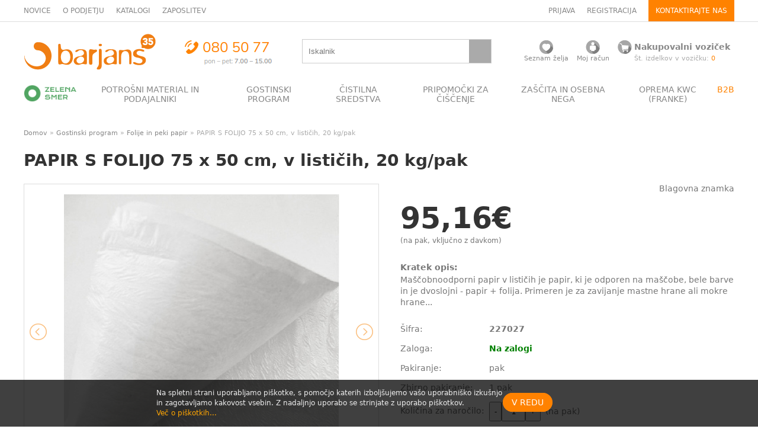

--- FILE ---
content_type: text/html; charset=utf-8
request_url: https://www.barjans.si/gostinski-program/folije-in-peki-papir/artikli/4395-papir-s-folijo-75-x-50-cm-v-listicih-20-kg-pak
body_size: 15527
content:
<!DOCTYPE html>
<html>
	<head>
		<meta charset="utf-8">
		<meta name="viewport" content="width=device-width, initial-scale=1">
		<title>PAPIR S FOLIJO 75 x 50 cm, v lističih, 20 kg/pak | BARJANS d.o.o.</title>
      <meta name="description" content="Papirolfol je papir in folija lepljeno skupaj, da se lahko uporabi za zavijanje mastne hrane, kot so krofi in bureki. ">
  <meta name="keywords" content="papirolfol, maščobno odporni papir, papir za mastno hrano">
  <link rel="canonical" href="https://www.barjans.si/gostinski-program/folije-in-peki-papir/artikli/4395-papir-s-folijo-75-x-50-cm-v-listicih-20-kg-pak">

    <!-- Google Tag Manager -->
<script>(function(w,d,s,l,i){w[l]=w[l]||[];w[l].push({'gtm.start':
new Date().getTime(),event:'gtm.js'});var f=d.getElementsByTagName(s)[0],
j=d.createElement(s),dl=l!='dataLayer'?'&l='+l:'';j.async=true;j.src=
'https://www.googletagmanager.com/gtm.js?id='+i+dl;f.parentNode.insertBefore(j,f);
})(window,document,'script','dataLayer','GTM-PLFLH37');</script>
<!-- End Google Tag Manager -->

		<link rel="stylesheet" media="all" href="/assets/application-17f54a20828a0aaf2545604bd746f17da589ccaf321f1580241d21c9e695c891.css" />
		<script src="/assets/application-8a3adc3250b886ee59b8f67dd40f50aa9bfb035bc2b43f1cbdeea26727dc04bf.js"></script>
		<meta name="google-site-verification" content="dG7XmMKoQJHJpWEo249Dj8ROoT4_DysDyVm5cPEIK3M">
    <meta name="facebook-domain-verification" content="jsuyjcfpuohd9qefmxbwtjfx735top" />
		<link rel="shortcut icon" type="image/x-icon" href="/assets/barjans-favicon-8d3033834fbb2396f9213e23e250eade5cf27ae79a4f4c4def2509ea0c236ebe.png" />
		<meta name="csrf-param" content="authenticity_token" />
<meta name="csrf-token" content="x6R73tNbRLJs4zn9QdZhM7lGWQ1FNwwH4b6g5qIDNOeYAzytCRk7uHjuQTjJGiy8QhKbnfy9vNmrW7gIDl1gZQ==" />
			<meta property="og:url" content="https://www.barjans.si/gostinski-program/folije-in-peki-papir/artikli/4395-papir-s-folijo-75-x-50-cm-v-listicih-20-kg-pak">
	<meta property="og:type" content="article">
	<meta property="og:title" content="PAPIR S FOLIJO 75 x 50 cm, v lističih, 20 kg/pak">
	<meta property="og:description" content="">
	<meta property="og:image" content="https://www.barjans.si/system/items/images/000/004/395/original/227027.jpg">

		<!-- Facebook Pixel Code -->
<script>
!function(f,b,e,v,n,t,s)
{if(f.fbq)return;n=f.fbq=function(){n.callMethod?
n.callMethod.apply(n,arguments):n.queue.push(arguments)};
if(!f._fbq)f._fbq=n;n.push=n;n.loaded=!0;n.version='2.0';
n.queue=[];t=b.createElement(e);t.async=!0;
t.src=v;s=b.getElementsByTagName(e)[0];
s.parentNode.insertBefore(t,s)}(window, document,'script',
'https://connect.facebook.net/en_US/fbevents.js');
fbq('init', '1103291983387859');
fbq('track', 'PageView');
</script>
<noscript><img height="1" width="1" style="display:none"
src="https://www.facebook.com/tr?id=1103291983387859&ev=PageView&noscript=1"
/></noscript>
<!-- End Facebook Pixel Code -->

    <meta name="facebook-domain-verification" content="1szlrb1vttn379lubl9i62nlrwku0m" />
    <link rel="preconnect" href="https://fonts.googleapis.com">
    <link rel="preconnect" href="https://fonts.gstatic.com" crossorigin>
    <link href="https://fonts.googleapis.com/css2?family=Krona+One&display=swap" rel="stylesheet">
	</head>
	<body>

    <!-- Google Tag Manager (noscript) -->
<noscript><iframe src="https://www.googletagmanager.com/ns.html?id=GTM-PLFLH37"
height="0" width="0" style="display:none;visibility:hidden"></iframe></noscript>
<!-- End Google Tag Manager (noscript) -->







		<div id="nav-mobile">
      <div class="nav-mobile-content">
  <div style="position:fixed;top:0;left:1em;right:1.5em;background-color:#fff;padding:1em 0">

    <a class="toggle" data-target="nav-mobile" href="/gostinski-program/folije-in-peki-papir/artikli/4395-papir-s-folijo-75-x-50-cm-v-listicih-20-kg-pak"><img style="float:right;height:20px;margin-top:5px;" src="/assets/close-7bbd981365e56cb23aed513c0cde0f2442daf1dc300d67b208c40cea490462fa.png" alt="Close" /></a>
    <center>
    <a href="/"><img style="max-height:30px" src="/system/stores/logos/000/000/001/original/Logo_Barjans_35_png.png?1762178201" alt="Logo barjans 35 png" /></a>
    </center>

    <br>
    <form class="search" action="/search" accept-charset="UTF-8" method="get"><input name="utf8" type="hidden" value="&#x2713;" />
      <div style="display:flex;align-items:center;justify-content:space-between">
      <input placeholder="Iskalnik" class="search" type="text" name="search[q]" id="search_q" />
      <input type="submit" name="commit" value="" class="search" />
      </div>
</form>  </div>

  <div style="height:80px"></div>

  <br>
  <p><a href="/zelena-smer" style="display:flex;align-items:center;font-weight:bold;color:#51a562"><img style="width:22px;margin-right:.5em;" src="/assets/zelenasmer_bullet-860afe3e99079a2f72aa8f4033087b01d732778915b80771f39804ca727d4279.png" alt="Zelenasmer bullet" /> ZELENA SMER</a></p>
    <p><a class="toggle" data-target="mobile-nav-cat-5" href="/gostinski-program/folije-in-peki-papir/artikli/4395-papir-s-folijo-75-x-50-cm-v-listicih-20-kg-pak">POTROŠNI MATERIAL IN PODAJALNIKI </a></p>
      <ul class="section-list" id="mobile-nav-cat-5" style="display:none">
        <li><a href="/potrosni-material-in-podajalniki/podajalniki-za-papirnate-brisace">Podajalniki za papirnate brisače</a></li>
        <li><a href="/potrosni-material-in-podajalniki/papirnate-brisace">Papirnate brisače</a></li>
        <li><a href="/potrosni-material-in-podajalniki/podajalniki-za-toaletni-papir">Podajalniki za toaletni papir</a></li>
        <li><a href="/potrosni-material-in-podajalniki/toaletni-papir">Toaletni papir</a></li>
        <li><a href="/potrosni-material-in-podajalniki/milniki">Milniki</a></li>
        <li><a href="/potrosni-material-in-podajalniki/mila">Mila</a></li>
        <li><a href="/potrosni-material-in-podajalniki/vrecke">Vrečke</a></li>
        <li><a href="/potrosni-material-in-podajalniki/disave">Dišave</a></li>
        <li><a href="/potrosni-material-in-podajalniki/fre-pro-disave">FRE-PRO dišave</a></li>
        <li><a href="/potrosni-material-in-podajalniki/hotelska-kozmetika">Hotelska kozmetika</a></li>
        <li><a href="/potrosni-material-in-podajalniki/ostalo">Ostalo</a></li>
      </ul>
    <p><a class="toggle" data-target="mobile-nav-cat-8" href="/gostinski-program/folije-in-peki-papir/artikli/4395-papir-s-folijo-75-x-50-cm-v-listicih-20-kg-pak">GOSTINSKI PROGRAM</a></p>
      <ul class="section-list" id="mobile-nav-cat-8" style="display:none">
        <li><a href="/gostinski-program/folije-in-peki-papir">Folije in peki papir</a></li>
        <li><a href="/gostinski-program/alu-posodice-in-alu-pladnji">Alu posodice in alu pladnji</a></li>
        <li><a href="/gostinski-program/embalaza-za-hrano">Embalaža za hrano</a></li>
        <li><a href="/gostinski-program/menuboxi-iz-stiropora">Menuboxi iz stiropora</a></li>
        <li><a href="/gostinski-program/podajalniki-serviet">Podajalniki serviet</a></li>
        <li><a href="/gostinski-program/serviete-pogrinjki-in-prti">Serviete, pogrinjki in prti</a></li>
        <li><a href="/gostinski-program/cipkasti-podstavki">Čipkasti podstavki</a></li>
        <li><a href="/gostinski-program/piknik-program-kozarci-pribor">Piknik program (kozarci, pribor ... )</a></li>
        <li><a href="/gostinski-program/svece">Sveče</a></li>
        <li><a href="/gostinski-program/ostalo">Ostalo</a></li>
      </ul>
    <p><a class="toggle" data-target="mobile-nav-cat-11" href="/gostinski-program/folije-in-peki-papir/artikli/4395-papir-s-folijo-75-x-50-cm-v-listicih-20-kg-pak">ČISTILNA SREDSTVA</a></p>
      <ul class="section-list" id="mobile-nav-cat-11" style="display:none">
        <li><a href="/cistilna-sredstva/dezinfekcija-povrsin">Dezinfekcija površin</a></li>
        <li><a href="/cistilna-sredstva/premazi-in-odstranjevalci-taski">Premazi in odstranjevalci TASKI</a></li>
        <li><a href="/cistilna-sredstva/premazi-in-odstranjevalci-ostalo">Premazi in odstranjevalci OSTALO</a></li>
        <li><a href="/cistilna-sredstva/ekoloska-cistila">Ekološka čistila</a></li>
        <li><a href="/cistilna-sredstva/kuhinja">Kuhinja</a></li>
        <li><a href="/cistilna-sredstva/objektna-higiena">Objektna higiena</a></li>
        <li><a href="/cistilna-sredstva/sanitarije-in-umivalnice">Sanitarije in umivalnice</a></li>
        <li><a href="/cistilna-sredstva/pralnice">Pralnice</a></li>
        <li><a href="/cistilna-sredstva/prehrambena-industrija">Prehrambena industrija</a></li>
        <li><a href="/cistilna-sredstva/ostalo">Ostalo</a></li>
      </ul>
    <p><a class="toggle" data-target="mobile-nav-cat-12" href="/gostinski-program/folije-in-peki-papir/artikli/4395-papir-s-folijo-75-x-50-cm-v-listicih-20-kg-pak">PRIPOMOČKI ZA ČIŠČENJE</a></p>
      <ul class="section-list" id="mobile-nav-cat-12" style="display:none">
        <li><a href="/pripomocki-za-ciscenje/gobice">Gobice</a></li>
        <li><a href="/pripomocki-za-ciscenje/krtace">Krtače</a></li>
        <li><a href="/pripomocki-za-ciscenje/metle-omela-in-smetisnice">Metle, omela in smetišnice</a></li>
        <li><a href="/pripomocki-za-ciscenje/nosilci-za-krpe">Nosilci za krpe</a></li>
        <li><a href="/pripomocki-za-ciscenje/potiskaci-vode">Potiskači vode</a></li>
        <li><a href="/pripomocki-za-ciscenje/rocaji">Ročaji</a></li>
        <li><a href="/pripomocki-za-ciscenje/cistilne-krpe-za-povrsine-in-tla">Čistilne krpe za površine in tla</a></li>
        <li><a href="/pripomocki-za-ciscenje/ciscenje-stekel">Čiščenje stekel</a></li>
        <li><a href="/pripomocki-za-ciscenje/krpe-za-industrijo">Krpe za industrijo</a></li>
        <li><a href="/pripomocki-za-ciscenje/kosi">Koši</a></li>
        <li><a href="/pripomocki-za-ciscenje/vozicki-vedra">Vozički, vedra</a></li>
        <li><a href="/pripomocki-za-ciscenje/plastenke-in-dozirne-glave">Plastenke in dozirne glave</a></li>
        <li><a href="/pripomocki-za-ciscenje/stenski-nosilci-za-pripomocke">Stenski nosilci za pripomočke</a></li>
        <li><a href="/pripomocki-za-ciscenje/strgala">Strgala</a></li>
        <li><a href="/pripomocki-za-ciscenje/stroji">Stroji</a></li>
        <li><a href="/pripomocki-za-ciscenje/dodatna-oprema-za-stroje">Dodatna oprema za stroje</a></li>
        <li><a href="/pripomocki-za-ciscenje/filci">Filci</a></li>
        <li><a href="/pripomocki-za-ciscenje/predprazniki">Predpražniki</a></li>
        <li><a href="/pripomocki-za-ciscenje/ostalo">Ostalo</a></li>
      </ul>
    <p><a class="toggle" data-target="mobile-nav-cat-13" href="/gostinski-program/folije-in-peki-papir/artikli/4395-papir-s-folijo-75-x-50-cm-v-listicih-20-kg-pak">ZAŠČITA IN OSEBNA NEGA</a></p>
      <ul class="section-list" id="mobile-nav-cat-13" style="display:none">
        <li><a href="/zascita-in-osebna-nega/izpiranje-oci">Izpiranje oči</a></li>
        <li><a href="/zascita-in-osebna-nega/oskrba-ran">Oskrba ran</a></li>
        <li><a href="/zascita-in-osebna-nega/dezinfekcija-rok">Dezinfekcija rok</a></li>
        <li><a href="/zascita-in-osebna-nega/rokavice">Rokavice</a></li>
        <li><a href="/zascita-in-osebna-nega/zascitne-kreme"> Zaščitne kreme </a></li>
        <li><a href="/zascita-in-osebna-nega/negovalne-kreme">Negovalne kreme</a></li>
        <li><a href="/zascita-in-osebna-nega/zascitna-oprema">Zaščitna oprema</a></li>
        <li><a href="/zascita-in-osebna-nega/plenice">Plenice</a></li>
        <li><a href="/zascita-in-osebna-nega/ostalo">Ostalo</a></li>
      </ul>
    <p><a class="toggle" data-target="mobile-nav-cat-14" href="/gostinski-program/folije-in-peki-papir/artikli/4395-papir-s-folijo-75-x-50-cm-v-listicih-20-kg-pak">OPREMA KWC (FRANKE)</a></p>
      <ul class="section-list" id="mobile-nav-cat-14" style="display:none">
        <li><a href="/oprema-kwc-franke/milniki">Milniki</a></li>
        <li><a href="/oprema-kwc-franke/podajalniki-in-kosi">Podajalniki in koši</a></li>
        <li><a href="/oprema-franke/susilniki-za-roke">Sušilniki za roke</a></li>
        <li><a href="/oprema-kwc-franke/umivalniki-in-korita">Umivalniki in korita</a></li>
        <li><a href="/oprema-kwc-franke/wc-in-pisoarji">WC in pisoarji</a></li>
        <li><a href="/oprema-kwc-franke/pipe-in-tusi">Pipe in tuši</a></li>
        <li><a href="/oprema-franke/drobna-oprema">Drobna oprema</a></li>
        <li><a href="/oprema-kwc-franke/heavy-duty-oprema">Heavy Duty oprema</a></li>
        <li><a href="/oprema-kwc-franke/dodatki-za-invalidne-osebe">Dodatki za invalidne osebe</a></li>
        <li><a href="/oprema-kwc-franke/urgentna-izpirala">Urgentna izpirala</a></li>
      </ul>
  <p><div style="border-bottom:1px solid #ccc"></div></p>

    <p><b><a href="/login">Prijava</a></b></p>
    <p><b><a href="/b2b/login">Prijava B2B</a></b></p>

  <p><div style="border-bottom:1px solid #ccc"></div></p>
  <p><a href="/novice">Novice</a></p>
  <p><a href="/katalogi">Katalogi</a></p>
  <p><a href="/strani/predstavitev">Predstavitev podjetja</a></p>
  <p><a href="/strani/zaposlitev">Zaposlitev</a></p>
</div>

		</div>

		<div class="panel-top wide-only">
      <div class="wrap">
  <div class="panel-top-content">
    <div>
      <a href="/novice">NOVICE</a>
      &nbsp; &nbsp;
      <a href="/o-podjetju">O PODJETJU</a>
      &nbsp; &nbsp;
      <a href="/katalogi">KATALOGI</a>
      &nbsp; &nbsp;
      <a href="/strani/zaposlitev">ZAPOSLITEV</a>
    </div>



    <div style="line-height:36px">
        <a href="/login">PRIJAVA</a>
        &nbsp; &nbsp;
        <a href="/signup">REGISTRACIJA</a>
        &nbsp; &nbsp;

        <a href="/strani/kontaktirajte-nas" class="contact-link">KONTAKTIRAJTE NAS</a>
    </div>
  </div>
</div>

		</div>

		<header>
			<div class="wrap">
				<div class="mobile-only" style="margin:1em 0">
  <div style="display:flex;align-items:center;justify-content:space-between">
    <a class="toggle" data-target="nav-mobile" href="/"><img style="height:22px" src="/assets/hamburger-6a388a7cbe02c7d33589d818ae975e75940a84198ab2a40a102091ed4a9de159.png" alt="Hamburger" /></a>
    <a href="/"><img style="max-height:30px" src="/system/stores/logos/000/000/001/original/Logo_Barjans_35_png.png?1762178201" alt="Logo barjans 35 png" /></a>
    <a href="tel://0805077"><img style="max-height: 30px" src="/assets/telefonski_kontakt-be202360a20d33dd5598da2f25f2581b2a73ec21bf6ab21dbc6260bcd5f4fd8a.png" alt="Telefonski kontakt" /></a>
    <a href="/cart"><img src="/barjans-ikone/png/ikona_nakupovalni_vozicek.png" alt="Ikona nakupovalni vozicek" /></a>
  </div>
</div>

<div class="wide-only">
<div class="panel-action-content">
		<div><a href="/"><img src="/system/stores/logos/000/000/001/original/Logo_Barjans_35_png.png?1762178201" alt="Logo barjans 35 png" /></a></div>
		<div class="phone"><img src="/assets/telefonski_kontakt-be202360a20d33dd5598da2f25f2581b2a73ec21bf6ab21dbc6260bcd5f4fd8a.png" alt="Telefonski kontakt" /></div>
		<div class="top-search">
			<form class="search" action="/search" accept-charset="UTF-8" method="get"><input name="utf8" type="hidden" value="&#x2713;" />
				<div style="display:flex;align-items:center">
				<input placeholder="Iskalnik" class="search" type="text" name="search[q]" id="search_q" />
				<input type="submit" name="commit" value="" class="search" />
				</div>
</form>		</div>
		<div>
			<table width="100%">
				<tr>
					<td align="center">
            <a class="user-icon" href="/seznam-zelja"><img loading="lazy" src="/barjans-ikone/png/ikona_seznam_zeleja.png" alt="Ikona seznam zeleja" /></a>
						<div class="panel-user-note"><a href="/seznam-zelja">Seznam želja</a></div>
					</td>
					<td align="center">
							<a class="user-icon" href="/login"><img loading="lazy" src="/barjans-ikone/png/ikona_noj_racun.png" alt="Ikona noj racun" /></a>
							<div class="panel-user-note"><a href="/login">Moj račun</a></div>
					</td>
					<td>
						<table class="nob nos">
							<tr>
								<td>
										<a class="user-icon" href="/cart"><img style="margin-right:.25em" src="/barjans-ikone/png/ikona_nakupovalni_vozicek.png" alt="Ikona nakupovalni vozicek" /></a>
								</td>
								<td><b><a href="/cart">Nakupovalni voziček</a></b></td>
							</tr>
							<tr>
								<td></td>
								<td class="panel-user-note">Št. izdelkov v vozičku: <span class="orange">0</span></td>
							</tr>
						</table>
					</td>
				</tr>
			</table>
		</div>
	</div>
</div>

			</div>
		</header>

		<div class="panel-nav wide-only">
      
<div class="wrap">
  <ul class="nav">
    <li><a title="Zelena Smer" href="/zelena-smer"><img src="/assets/zelenasmer-e1d8f5222e3fe458b19c88eedd9f353bc16b3b0cd8b1a725a6280f3115f570b6.png" alt="Zelenasmer" /></a></li>
      <li>
        <div style="padding:0 1em;text-align:center;"><a href="/potrosni-material-in-podajalniki">POTROŠNI MATERIAL IN PODAJALNIKI </a></div>
          <ul class="subnav" style="padding:0;margin:0">
            <li>
              <div class="row">
                <div class="col" style="padding:1em 2em">
                    <p><a href="/potrosni-material-in-podajalniki/podajalniki-za-papirnate-brisace">&raquo; Podajalniki za papirnate brisače</a></p>
                    <p><a href="/potrosni-material-in-podajalniki/papirnate-brisace">&raquo; Papirnate brisače</a></p>
                    <p><a href="/potrosni-material-in-podajalniki/podajalniki-za-toaletni-papir">&raquo; Podajalniki za toaletni papir</a></p>
                    <p><a href="/potrosni-material-in-podajalniki/toaletni-papir">&raquo; Toaletni papir</a></p>
                    <p><a href="/potrosni-material-in-podajalniki/milniki">&raquo; Milniki</a></p>
                    <p><a href="/potrosni-material-in-podajalniki/mila">&raquo; Mila</a></p>
                    <p><a href="/potrosni-material-in-podajalniki/vrecke">&raquo; Vrečke</a></p>
                    <p><a href="/potrosni-material-in-podajalniki/disave">&raquo; Dišave</a></p>
                    <p><a href="/potrosni-material-in-podajalniki/fre-pro-disave">&raquo; FRE-PRO dišave</a></p>
                    <p><a href="/potrosni-material-in-podajalniki/hotelska-kozmetika">&raquo; Hotelska kozmetika</a></p>
                    <p><a href="/potrosni-material-in-podajalniki/ostalo">&raquo; Ostalo</a></p>

                    <br>
                    <p><a style="color:#fff" class="btn btn-main" href="/strani/podajalniki">Več o podajalnikih</a></p>
                </div>
                <div class="col" style="display:flex;justify-content:flex-end;align-self:flex-end"><img style="max-height:380px;" loading="lazy" src="/system/sections/images/000/000/005/original/Potrosni_material_podajalniki.jpg?1594704323" alt="Potrosni material podajalniki" /></div>
              </div>
            </li>
          </ul>
      </li>
      <li>
        <div style="padding:0 1em;text-align:center;"><a href="/gostinski-program">GOSTINSKI PROGRAM</a></div>
          <ul class="subnav" style="padding:0;margin:0">
            <li>
              <div class="row">
                <div class="col" style="padding:1em 2em">
                    <p><a href="/gostinski-program/folije-in-peki-papir">&raquo; Folije in peki papir</a></p>
                    <p><a href="/gostinski-program/alu-posodice-in-alu-pladnji">&raquo; Alu posodice in alu pladnji</a></p>
                    <p><a href="/gostinski-program/embalaza-za-hrano">&raquo; Embalaža za hrano</a></p>
                    <p><a href="/gostinski-program/menuboxi-iz-stiropora">&raquo; Menuboxi iz stiropora</a></p>
                    <p><a href="/gostinski-program/podajalniki-serviet">&raquo; Podajalniki serviet</a></p>
                    <p><a href="/gostinski-program/serviete-pogrinjki-in-prti">&raquo; Serviete, pogrinjki in prti</a></p>
                    <p><a href="/gostinski-program/cipkasti-podstavki">&raquo; Čipkasti podstavki</a></p>
                    <p><a href="/gostinski-program/piknik-program-kozarci-pribor">&raquo; Piknik program (kozarci, pribor ... )</a></p>
                    <p><a href="/gostinski-program/svece">&raquo; Sveče</a></p>
                    <p><a href="/gostinski-program/ostalo">&raquo; Ostalo</a></p>

                </div>
                <div class="col" style="display:flex;justify-content:flex-end;align-self:flex-end"><img style="max-height:380px;" loading="lazy" src="/system/sections/images/000/000/008/original/Bio_mashup_A2.png?1591426863" alt="Bio mashup a2" /></div>
              </div>
            </li>
          </ul>
      </li>
      <li>
        <div style="padding:0 1em;text-align:center;"><a href="/cistilna-sredstva">ČISTILNA SREDSTVA</a></div>
          <ul class="subnav" style="padding:0;margin:0">
            <li>
              <div class="row">
                <div class="col" style="padding:1em 2em">
                    <p><a href="/cistilna-sredstva/dezinfekcija-povrsin">&raquo; Dezinfekcija površin</a></p>
                    <p><a href="/cistilna-sredstva/premazi-in-odstranjevalci-taski">&raquo; Premazi in odstranjevalci TASKI</a></p>
                    <p><a href="/cistilna-sredstva/premazi-in-odstranjevalci-ostalo">&raquo; Premazi in odstranjevalci OSTALO</a></p>
                    <p><a href="/cistilna-sredstva/ekoloska-cistila">&raquo; Ekološka čistila</a></p>
                    <p><a href="/cistilna-sredstva/kuhinja">&raquo; Kuhinja</a></p>
                    <p><a href="/cistilna-sredstva/objektna-higiena">&raquo; Objektna higiena</a></p>
                    <p><a href="/cistilna-sredstva/sanitarije-in-umivalnice">&raquo; Sanitarije in umivalnice</a></p>
                    <p><a href="/cistilna-sredstva/pralnice">&raquo; Pralnice</a></p>
                    <p><a href="/cistilna-sredstva/prehrambena-industrija">&raquo; Prehrambena industrija</a></p>
                    <p><a href="/cistilna-sredstva/ostalo">&raquo; Ostalo</a></p>

                    <br>
                    <p><a style="color:#fff" class="btn btn-main" href="/strani/dozirni-sistemi">Več o dozirnih sistemih</a></p>
                </div>
                <div class="col" style="display:flex;justify-content:flex-end;align-self:flex-end"><img style="max-height:380px;" loading="lazy" src="/system/sections/images/000/000/011/original/Cistilna_sredstva_mashup_2.jpg?1591433369" alt="Cistilna sredstva mashup 2" /></div>
              </div>
            </li>
          </ul>
      </li>
      <li>
        <div style="padding:0 1em;text-align:center;"><a href="/pripomocki-za-ciscenje">PRIPOMOČKI ZA ČIŠČENJE</a></div>
          <ul class="subnav" style="padding:0;margin:0">
            <li>
              <div class="row">
                <div class="col" style="padding:1em 2em">
                    <p><a href="/pripomocki-za-ciscenje/gobice">&raquo; Gobice</a></p>
                    <p><a href="/pripomocki-za-ciscenje/krtace">&raquo; Krtače</a></p>
                    <p><a href="/pripomocki-za-ciscenje/metle-omela-in-smetisnice">&raquo; Metle, omela in smetišnice</a></p>
                    <p><a href="/pripomocki-za-ciscenje/nosilci-za-krpe">&raquo; Nosilci za krpe</a></p>
                    <p><a href="/pripomocki-za-ciscenje/potiskaci-vode">&raquo; Potiskači vode</a></p>
                    <p><a href="/pripomocki-za-ciscenje/rocaji">&raquo; Ročaji</a></p>
                    <p><a href="/pripomocki-za-ciscenje/cistilne-krpe-za-povrsine-in-tla">&raquo; Čistilne krpe za površine in tla</a></p>
                    <p><a href="/pripomocki-za-ciscenje/ciscenje-stekel">&raquo; Čiščenje stekel</a></p>
                    <p><a href="/pripomocki-za-ciscenje/krpe-za-industrijo">&raquo; Krpe za industrijo</a></p>
                    <p><a href="/pripomocki-za-ciscenje/kosi">&raquo; Koši</a></p>
                    <p><a href="/pripomocki-za-ciscenje/vozicki-vedra">&raquo; Vozički, vedra</a></p>
                    <p><a href="/pripomocki-za-ciscenje/plastenke-in-dozirne-glave">&raquo; Plastenke in dozirne glave</a></p>
                    <p><a href="/pripomocki-za-ciscenje/stenski-nosilci-za-pripomocke">&raquo; Stenski nosilci za pripomočke</a></p>
                    <p><a href="/pripomocki-za-ciscenje/strgala">&raquo; Strgala</a></p>
                    <p><a href="/pripomocki-za-ciscenje/stroji">&raquo; Stroji</a></p>
                    <p><a href="/pripomocki-za-ciscenje/dodatna-oprema-za-stroje">&raquo; Dodatna oprema za stroje</a></p>
                    <p><a href="/pripomocki-za-ciscenje/filci">&raquo; Filci</a></p>
                    <p><a href="/pripomocki-za-ciscenje/predprazniki">&raquo; Predpražniki</a></p>
                    <p><a href="/pripomocki-za-ciscenje/ostalo">&raquo; Ostalo</a></p>

                </div>
                <div class="col" style="display:flex;justify-content:flex-end;align-self:flex-end"><img style="max-height:380px;" loading="lazy" src="/system/sections/images/000/000/012/original/Banner_pripomocki.png?1591445987" alt="Banner pripomocki" /></div>
              </div>
            </li>
          </ul>
      </li>
      <li>
        <div style="padding:0 1em;text-align:center;"><a href="/zascita-in-osebna-nega">ZAŠČITA IN OSEBNA NEGA</a></div>
          <ul class="subnav" style="padding:0;margin:0">
            <li>
              <div class="row">
                <div class="col" style="padding:1em 2em">
                    <p><a href="/zascita-in-osebna-nega/izpiranje-oci">&raquo; Izpiranje oči</a></p>
                    <p><a href="/zascita-in-osebna-nega/oskrba-ran">&raquo; Oskrba ran</a></p>
                    <p><a href="/zascita-in-osebna-nega/dezinfekcija-rok">&raquo; Dezinfekcija rok</a></p>
                    <p><a href="/zascita-in-osebna-nega/rokavice">&raquo; Rokavice</a></p>
                    <p><a href="/zascita-in-osebna-nega/zascitne-kreme">&raquo;  Zaščitne kreme </a></p>
                    <p><a href="/zascita-in-osebna-nega/negovalne-kreme">&raquo; Negovalne kreme</a></p>
                    <p><a href="/zascita-in-osebna-nega/zascitna-oprema">&raquo; Zaščitna oprema</a></p>
                    <p><a href="/zascita-in-osebna-nega/plenice">&raquo; Plenice</a></p>
                    <p><a href="/zascita-in-osebna-nega/ostalo">&raquo; Ostalo</a></p>

                </div>
                <div class="col" style="display:flex;justify-content:flex-end;align-self:flex-end"><img style="max-height:380px;" loading="lazy" src="/system/sections/images/000/000/013/original/Zascita_mashup_A.jpg?1591446016" alt="Zascita mashup a" /></div>
              </div>
            </li>
          </ul>
      </li>
      <li>
        <div style="padding:0 1em;text-align:center;"><a href="/oprema-kwc-franke">OPREMA KWC (FRANKE)</a></div>
          <ul class="subnav" style="padding:0;margin:0">
            <li>
              <div class="row">
                <div class="col" style="padding:1em 2em">
                    <p><a href="/oprema-kwc-franke/milniki">&raquo; Milniki</a></p>
                    <p><a href="/oprema-kwc-franke/podajalniki-in-kosi">&raquo; Podajalniki in koši</a></p>
                    <p><a href="/oprema-franke/susilniki-za-roke">&raquo; Sušilniki za roke</a></p>
                    <p><a href="/oprema-kwc-franke/umivalniki-in-korita">&raquo; Umivalniki in korita</a></p>
                    <p><a href="/oprema-kwc-franke/wc-in-pisoarji">&raquo; WC in pisoarji</a></p>
                    <p><a href="/oprema-kwc-franke/pipe-in-tusi">&raquo; Pipe in tuši</a></p>
                    <p><a href="/oprema-franke/drobna-oprema">&raquo; Drobna oprema</a></p>
                    <p><a href="/oprema-kwc-franke/heavy-duty-oprema">&raquo; Heavy Duty oprema</a></p>
                    <p><a href="/oprema-kwc-franke/dodatki-za-invalidne-osebe">&raquo; Dodatki za invalidne osebe</a></p>
                    <p><a href="/oprema-kwc-franke/urgentna-izpirala">&raquo; Urgentna izpirala</a></p>

                </div>
                <div class="col" style="display:flex;justify-content:flex-end;align-self:flex-end"><img style="max-height:380px;" loading="lazy" src="/system/sections/images/000/000/014/original/KWC-bivsi-Franke-Kategorija.jpg?1687864379" alt="Kwc bivsi franke kategorija" /></div>
              </div>
            </li>
          </ul>
      </li>
      <li><a href="/b2b/login" style='color:#ff8200'>B2B</a></li>
  </ul>
</div>

		</div>

		
		

		<div class="wrap">
			<article>
				
					<div class="panel-breadcrumbs">
		<a href="/">Domov</a> &raquo;
		<a href="/gostinski-program">Gostinski program</a> &raquo <a href="/gostinski-program/folije-in-peki-papir">Folije in peki papir</a>
		&raquo;
		PAPIR S FOLIJO 75 x 50 cm, v lističih, 20 kg/pak
	</div>

				



<h1 id="item-name">PAPIR S FOLIJO 75 x 50 cm, v lističih, 20 kg/pak</h1>


<div class="row">
	<div class="col">
		<div style="max-width:600px">
			<ul id="item_slider">
				<li data-thumb="/system/items/images/000/004/395/thumb/227027.jpg?1769298230">
					<div style="display:flex;align-items:center;justify-content:center;border:1px solid #ddd;min-height:500px;position:relative;overflow:hidden">
						<img alt="PAPIR S FOLIJO 75 x 50 cm, v lističih, 20 kg/pak" src="/system/items/images/000/004/395/medium/227027.jpg?1769298230" />
					</div>
				</li>
					<li data-thumb="/system/pictures/images/000/004/791/thumb/227027_2.jpg?1769298229">
						<div style="display:flex;align-items:center;justify-content:center;border:1px solid #ddd;min-height:500px;position:relative;overflow:hidden">
							<img src="/system/pictures/images/000/004/791/medium/227027_2.jpg?1769298229" />
						</div>
					</li>
		</ul>
		</div>
	</div>
	<div class="col-space"></div>
	<div class="col">

		<div class="panel">
			<div>
			</div>
			<div>
				Blagovna znamka
			</div>
		</div>
		<div class="panel" style="padding: 1em 0">
			<div>
            <div class="item-page-price">95,16<span class="currency_symbol">€</span></div>
					<small>(na pak, vključno z davkom)</small>
			</div>
			<div>
				
			</div>
		</div>

      <script>
	window.dataLayer = window.dataLayer || [];
	window.dataLayer.push({'ecommerce': null, 'event_params': null});
	window.dataLayer.push({
		'event': 'RO_event_EEC',
		'event_params': {
			'gtm_name': 'EEC_view_item'
		},
		'ecommerce': {
			'currency': 'EUR',
			'items': [
        {
          'item_id': '227027',
          'item_name': 'PAPIR S FOLIJO 75 x 50 cm, v lističih, 20 kg/pak',
            'item_variant': undefined,
          'item_brand': '',
              'item_category': 'Gostinski program',
            'item_category2': 'Folije in peki papir',
          'price': '95.16',
          'discount': '0.00',
        },
		]
    }});
</script>



		<br>
		<b>Kratek opis:</b>
		<p style="margin: .25em 0; line-height:1.4">Maščobnoodporni papir v lističih je papir, ki je odporen na maščobe, bele barve in je dvoslojni - papir + folija. Primeren je za zavijanje mastne hrane ali mokre hrane...</p>

		<br>
		<form class="new_line_item" id="new_line_item" action="/line_items" accept-charset="UTF-8" method="post"><input name="utf8" type="hidden" value="&#x2713;" /><input type="hidden" name="authenticity_token" value="sPzve4tRPOg9jS6CHtPpHNPotZDrzLU+An35MwwNIXHvW6gIURND4imAVkeWH6STKLx3AFJGBeBImOHdoFN18w==" />
			<input value="4395" type="hidden" name="line_item[item_id]" id="line_item_item_id" />

			<table class="vp">
				<tr>
					<td width=150>Šifra:</td>
					<td><b><span id="sku">227027</span></b></td>
				</tr>
				<tr>
					<td>Zaloga:</td>
					<td>
						<b><span id="stock"><span style='color:green'>Na zalogi</span></span></b>
					</td>
				</tr>
				<tr>
					<td width=150>Pakiranje:</td>
					<td>pak</td>
				</tr>
					<tr>
						<td width=150>Zbirno pakiranje:</td>
						<td>
								1 pak
						</td>
					</tr>
				<tr>
					<td>Količina za naročilo:</td>
					<td>
						<div style="display:flex;align-items:center">
							<button name="button" type="submit" class="btn-order">-</button>
								<input step="1" data-step="1" class="qty" style="max-width: 40px; text-align: center; margin: 0" type="number" value="1" name="line_item[qty]" id="line_item_qty" />
							<button name="button" type="submit" class="btn-order">+</button>
							&nbsp;
							(na pak)
						</div>
					</td>
				</tr>

			</table>

			<br>
			<div style="display:flex;align-items:center">
					<input type="submit" name="commit" value="Dodaj v voziček" class="btn btn-main" />

				<a data-item-id="4395" class="wishlist wishlist-spaced-left" href="/gostinski-program/folije-in-peki-papir/artikli/4395-papir-s-folijo-75-x-50-cm-v-listicih-20-kg-pak"><img id="heart_4395" src="/assets/srcek-370d7836f1e4c689e2493f794552c830acf5210881c87e986e9dd71ebdb64a05.png" alt="Srcek" /></a>

			</div>

</form>
		<br><br><br>
		<div class="row">
			<div class="col-quarter">
				<div style="display:flex;align-items:center">
					<a href="/strani/dostava" class="main-four-links"><img width="24" src="/product-page/dostava.png" alt="Dostava" /></a>
					&nbsp;
					<a href="/strani/dostava" target="_blank">DOSTAVA</a>
				</div>
			</div>
			<div class="col-quarter">
				<div style="display:flex;align-items:center">
					<a href="/strani/cene-in-nacini-placila" class="main-four-links"><img width="24" src="/product-page/placilo.png" alt="Placilo" /></a>
					&nbsp;
					<a href="/strani/cene-in-nacini-placila" target="_blank">PLAČILO</a>
				</div>
			</div>
			<div class="col">
				<div style="display:flex;align-items:center">
					<a href="/strani/vracilo-izdelka" class="main-four-links"><img width="24" src="/product-page/vracilo.png" alt="Vracilo" /></a>
					&nbsp;
					<a href="/strani/vracilo-izdelka" target="_blank">VRAČILO IZDELKA</a>
				</div>
			</div>
		</div>


	</div>
</div>

<br>
<br>

  <div class="wide-only">
    <ul class="item-tabs">
      <li><a class="tab-select sel" id="tab_5427" href="#">Opis izdelka</a></li>
</ul>
<div class="item-tab-content">

      <div class="tab-content" id="content_tab_5427" style="display:block">
      Maščobnoodporni papir v lističih je papir, ki je odporen na maščobe, bele barve in je dvoslojni - papir + folija. Primeren je za zavijanje mastne hrane ali mokre hrane. Tako je primeren za: <br>za krofe, za burek, za mesne izdelke, za zavitke ... <br>Dimenzije papirja: 75 x 50 cm<br>Pakiranje: 20 kg
    </div>





</div>


  </div>
  <div class="mobile-only">
        <a data-target="mobile-item-tab-5427" data-element="t5427" class="mobile-item-tab-toggle" href="/gostinski-program/folije-in-peki-papir/artikli/4395-papir-s-folijo-75-x-50-cm-v-listicih-20-kg-pak">
      <div class="panel" style="background-color:#888;color:#fff;padding:.5em;margin-bottom:.5em">
        <div>Opis izdelka</div>
        <img src="/uarr.png" id="item-tab-t5427-uarr" style="margin-left:1em;width:12px;">
        <img src="/darr.png" id="item-tab-t5427-darr" style="margin-left:1em;width:12px;display:none">
      </div>
</a>    <div id="mobile-item-tab-5427">
      <div style="margin: 1em 0">Maščobnoodporni papir v lističih je papir, ki je odporen na maščobe, bele barve in je dvoslojni - papir + folija. Primeren je za zavijanje mastne hrane ali mokre hrane. Tako je primeren za: <br>za krofe, za burek, za mesne izdelke, za zavitke ... <br>Dimenzije papirja: 75 x 50 cm<br>Pakiranje: 20 kg</div>
    </div>






  </div>

	<br>
	<h3 class="zelenasmer-fg">Zelena alternativa</h3>
	<div class="wide-only">
  <div class="grid-items-front">
      <div class="item">
	<div class="item-image">
      <div class="item-zelenasmer-ribbon" style="top:.5em;left:.5em">
        <center>
          <img width="50" src="/assets/icon_zs_whole-176753fe27b175a6676515631e254234373a57856b586c772ef5d4be0a6c9478.png" alt="Icon zs whole" />
        </center>
      </div>
		<a href="/gostinski-program/serviete-pogrinjki-in-prti/artikli/1128-serviete-interfold-xpressnap-premium-bele-2-slojne-4000-kos-krt-n4"><img alt="SERVIETE Interfold Xpressnap Premium, bele, 2-slojne, 4000 kos/krt, N4" loading="lazy" src="/system/items/images/000/001/128/thumb/226287.jpg?1769298600" /></a>
	</div>
	<div class="item-body">
		<div class="item-title">
			<h3><a href="/gostinski-program/serviete-pogrinjki-in-prti/artikli/1128-serviete-interfold-xpressnap-premium-bele-2-slojne-4000-kos-krt-n4">SERVIETE Interfold Xpressnap Premium, bele, 2-slojne, 4000 kos/krt, N4</a></h3>
		</div>
		<small>Šifra: 226287</small>

		<div class="item-price">
					<span class="price">118,69<span class="currency_symbol">€</span></span>
		</div>

		<div class="item-cta">
			<form class="new_line_item" id="new_line_item" action="/line_items" accept-charset="UTF-8" method="post"><input name="utf8" type="hidden" value="&#x2713;" /><input type="hidden" name="authenticity_token" value="RYoTSPnBY0Ga5ZMwdqfHjCCnm79H9Fj9tEvs/3AIrWAaLVQ7I4McS47o6/X+a4oD2/NZL/5+6CP+rvQR3Fb54g==" />
				<input value="1128" type="hidden" name="line_item[item_id]" id="line_item_item_id" />
					<input type="submit" name="commit" value="Dodaj v voziček" class="btn btn-cart" />
</form>
				<a data-item-id="1128" class="wishlist wishlist-spaced-left" href="/gostinski-program/folije-in-peki-papir/artikli/4395-papir-s-folijo-75-x-50-cm-v-listicih-20-kg-pak"><img id="heart_1128" src="/assets/srcek-370d7836f1e4c689e2493f794552c830acf5210881c87e986e9dd71ebdb64a05.png" alt="Srcek" /></a>
		</div>

	</div>
</div>


      <div class="item">
	<div class="item-image">
      <div class="item-zelenasmer-ribbon" style="top:.5em;left:.5em">
        <center>
          <img width="50" src="/assets/icon_zs_whole-176753fe27b175a6676515631e254234373a57856b586c772ef5d4be0a6c9478.png" alt="Icon zs whole" />
        </center>
      </div>
		<a href="/gostinski-program/serviete-pogrinjki-in-prti/artikli/1127-serviete-interfold-xpressnap-universal-bele-1-slojne-9000-kos-krt-n4"><img alt="SERVIETE Interfold Xpressnap Universal, bele, 1-slojne, 9000 kos/krt, N4" loading="lazy" src="/system/items/images/000/001/127/thumb/226286.jpg?1769300209" /></a>
	</div>
	<div class="item-body">
		<div class="item-title">
			<h3><a href="/gostinski-program/serviete-pogrinjki-in-prti/artikli/1127-serviete-interfold-xpressnap-universal-bele-1-slojne-9000-kos-krt-n4">SERVIETE Interfold Xpressnap Universal, bele, 1-slojne, 9000 kos/krt, N4</a></h3>
		</div>
		<small>Šifra: 226286</small>

		<div class="item-price">
					<span class="price">128,42<span class="currency_symbol">€</span></span>
		</div>

		<div class="item-cta">
			<form class="new_line_item" id="new_line_item" action="/line_items" accept-charset="UTF-8" method="post"><input name="utf8" type="hidden" value="&#x2713;" /><input type="hidden" name="authenticity_token" value="Qb048Ih3Zjt8jE31oIv5+/2v0hSuV/LkzjOWnzXQV0IeGn+DUjUZMWiBNTAoR7R0BvsQhBfdQjqE1o5xmY4DwA==" />
				<input value="1127" type="hidden" name="line_item[item_id]" id="line_item_item_id" />
					<input type="submit" name="commit" value="Dodaj v voziček" class="btn btn-cart" />
</form>
				<a data-item-id="1127" class="wishlist wishlist-spaced-left" href="/gostinski-program/folije-in-peki-papir/artikli/4395-papir-s-folijo-75-x-50-cm-v-listicih-20-kg-pak"><img id="heart_1127" src="/assets/srcek-370d7836f1e4c689e2493f794552c830acf5210881c87e986e9dd71ebdb64a05.png" alt="Srcek" /></a>
		</div>

	</div>
</div>


      <div class="item">
	<div class="item-image">
      <div class="item-zelenasmer-ribbon" style="top:.5em;left:.5em">
        <center>
          <img width="50" src="/assets/icon_zs_whole-176753fe27b175a6676515631e254234373a57856b586c772ef5d4be0a6c9478.png" alt="Icon zs whole" />
        </center>
      </div>
		<a href="/gostinski-program/serviete-pogrinjki-in-prti/artikli/1985-serviete-32-x-33-cm-bele-1-slojne-24-pak-krt-n1"><img alt="SERVIETE 32 x 33 cm, bele, 1-slojne, 24 pak/krt, N1" loading="lazy" src="/system/items/images/000/001/985/thumb/226223.jpg?1769299449" /></a>
	</div>
	<div class="item-body">
		<div class="item-title">
			<h3><a href="/gostinski-program/serviete-pogrinjki-in-prti/artikli/1985-serviete-32-x-33-cm-bele-1-slojne-24-pak-krt-n1">SERVIETE 32 x 33 cm, bele, 1-slojne, 24 pak/krt, N1</a></h3>
		</div>
		<small>Šifra: 226223</small>

		<div class="item-price">
					<span class="price">122,63<span class="currency_symbol">€</span></span>
		</div>

		<div class="item-cta">
			<form class="new_line_item" id="new_line_item" action="/line_items" accept-charset="UTF-8" method="post"><input name="utf8" type="hidden" value="&#x2713;" /><input type="hidden" name="authenticity_token" value="AlVhV9rc9ChFSCRjMvnIvNQ3iaEI+TTwup9aebMFvqhd8iYkAJ6LIlFFXKa6NYUzL2NLMbFzhC7wekKXH1vqKg==" />
				<input value="1985" type="hidden" name="line_item[item_id]" id="line_item_item_id" />
					<input type="submit" name="commit" value="Dodaj v voziček" class="btn btn-cart" />
</form>
				<a data-item-id="1985" class="wishlist wishlist-spaced-left" href="/gostinski-program/folije-in-peki-papir/artikli/4395-papir-s-folijo-75-x-50-cm-v-listicih-20-kg-pak"><img id="heart_1985" src="/assets/srcek-370d7836f1e4c689e2493f794552c830acf5210881c87e986e9dd71ebdb64a05.png" alt="Srcek" /></a>
		</div>

	</div>
</div>


      <div class="item">
	<div class="item-image">
      <div class="item-zelenasmer-ribbon" style="top:.5em;left:.5em">
        <center>
          <img width="50" src="/assets/icon_zs_whole-176753fe27b175a6676515631e254234373a57856b586c772ef5d4be0a6c9478.png" alt="Icon zs whole" />
        </center>
      </div>
		<a href="/gostinski-program/serviete-pogrinjki-in-prti/artikli/1130-serviete-interfold-xpressnap-premium-bele-2-slojne-8000-kos-krt-n4"><img alt="SERVIETE Interfold Xpressnap Premium, bele, 2-slojne, 8000 kos/krt, N4" loading="lazy" src="/system/items/images/000/001/130/thumb/226288.jpg?1769307463" /></a>
	</div>
	<div class="item-body">
		<div class="item-title">
			<h3><a href="/gostinski-program/serviete-pogrinjki-in-prti/artikli/1130-serviete-interfold-xpressnap-premium-bele-2-slojne-8000-kos-krt-n4">SERVIETE Interfold Xpressnap Premium, bele, 2-slojne, 8000 kos/krt, N4</a></h3>
		</div>
		<small>Šifra: 226288</small>

		<div class="item-price">
					<span class="price">127,10<span class="currency_symbol">€</span></span>
		</div>

		<div class="item-cta">
			<form class="new_line_item" id="new_line_item" action="/line_items" accept-charset="UTF-8" method="post"><input name="utf8" type="hidden" value="&#x2713;" /><input type="hidden" name="authenticity_token" value="/JnsRDuo7YsbPYSbF0UGHbRvpAeciN2Gm4EJj7mCv7CjPqs34eqSgQ8w/F6fiUuSTztmlyUCbVjRZBFhFdzrMg==" />
				<input value="1130" type="hidden" name="line_item[item_id]" id="line_item_item_id" />
					<input type="submit" name="commit" value="Dodaj v voziček" class="btn btn-cart" />
</form>
				<a data-item-id="1130" class="wishlist wishlist-spaced-left" href="/gostinski-program/folije-in-peki-papir/artikli/4395-papir-s-folijo-75-x-50-cm-v-listicih-20-kg-pak"><img id="heart_1130" src="/assets/srcek-370d7836f1e4c689e2493f794552c830acf5210881c87e986e9dd71ebdb64a05.png" alt="Srcek" /></a>
		</div>

	</div>
</div>


  </div>
</div>

<div class="mobile-only">
  <ul class="front_item_slider">
      <li data-thumb="/system/items/images/000/001/128/thumb/226287.jpg?1769298600">
        <div class="front-item-wrapper">
          <div class="front-item-image">
              <div class="item-zelenasmer-ribbon-small">
                <img width="40" src="/assets/icon_zs_whole-176753fe27b175a6676515631e254234373a57856b586c772ef5d4be0a6c9478.png" alt="Icon zs whole" />
              </div>
            <a href="/gostinski-program/serviete-pogrinjki-in-prti/artikli/1128-serviete-interfold-xpressnap-premium-bele-2-slojne-4000-kos-krt-n4"><img alt="SERVIETE Interfold Xpressnap Premium, bele, 2-slojne, 4000 kos/krt, N4" src="/system/items/images/000/001/128/thumb/226287.jpg?1769298600" /></a>
          </div>
          <div class="front-item-title">
            <a href="/gostinski-program/serviete-pogrinjki-in-prti/artikli/1128-serviete-interfold-xpressnap-premium-bele-2-slojne-4000-kos-krt-n4">SERVIETE Interfold Xpressnap Premium, bele, 2-slojne, 4000 kos/krt, N4</a>
          </div>

          <div class="front-item-bottom">
            <div class="front-item-price">
              <span class="lite">226287</span>
              <b class="tr">
                    <span class="price">118,69<span class="currency_symbol">€</span></span>
              </b>
            </div>

            <form class="new_line_item" id="new_line_item" action="/line_items" accept-charset="UTF-8" method="post"><input name="utf8" type="hidden" value="&#x2713;" /><input type="hidden" name="authenticity_token" value="BbqW/WHZjazuLXOaXGmrl5a82GZUthyZaLC1Yk0CgzNaHdGOu5vypvogC1/UpeYYbega9u08rEciVa2M4VzXsQ==" />
              <input value="1128" type="hidden" name="line_item[item_id]" id="line_item_item_id" />
                <input type="submit" name="commit" value="Dodaj v voziček" class="btn btn-main btn-front-item" />
</form>          </div>

        </div>
      </li>
      <li data-thumb="/system/items/images/000/001/127/thumb/226286.jpg?1769300209">
        <div class="front-item-wrapper">
          <div class="front-item-image">
              <div class="item-zelenasmer-ribbon-small">
                <img width="40" src="/assets/icon_zs_whole-176753fe27b175a6676515631e254234373a57856b586c772ef5d4be0a6c9478.png" alt="Icon zs whole" />
              </div>
            <a href="/gostinski-program/serviete-pogrinjki-in-prti/artikli/1127-serviete-interfold-xpressnap-universal-bele-1-slojne-9000-kos-krt-n4"><img alt="SERVIETE Interfold Xpressnap Universal, bele, 1-slojne, 9000 kos/krt, N4" src="/system/items/images/000/001/127/thumb/226286.jpg?1769300209" /></a>
          </div>
          <div class="front-item-title">
            <a href="/gostinski-program/serviete-pogrinjki-in-prti/artikli/1127-serviete-interfold-xpressnap-universal-bele-1-slojne-9000-kos-krt-n4">SERVIETE Interfold Xpressnap Universal, bele, 1-slojne, 9000 kos/krt, N4</a>
          </div>

          <div class="front-item-bottom">
            <div class="front-item-price">
              <span class="lite">226286</span>
              <b class="tr">
                    <span class="price">128,42<span class="currency_symbol">€</span></span>
              </b>
            </div>

            <form class="new_line_item" id="new_line_item" action="/line_items" accept-charset="UTF-8" method="post"><input name="utf8" type="hidden" value="&#x2713;" /><input type="hidden" name="authenticity_token" value="UFIyJKcCBZVttMcQSDQwZX5+gFS67HDqfJurHGv9SLEP9XVXfUB6n3m5v9XA+H3qhSpCxANmwDQ2frPyx6McMw==" />
              <input value="1127" type="hidden" name="line_item[item_id]" id="line_item_item_id" />
                <input type="submit" name="commit" value="Dodaj v voziček" class="btn btn-main btn-front-item" />
</form>          </div>

        </div>
      </li>
      <li data-thumb="/system/items/images/000/001/985/thumb/226223.jpg?1769299449">
        <div class="front-item-wrapper">
          <div class="front-item-image">
              <div class="item-zelenasmer-ribbon-small">
                <img width="40" src="/assets/icon_zs_whole-176753fe27b175a6676515631e254234373a57856b586c772ef5d4be0a6c9478.png" alt="Icon zs whole" />
              </div>
            <a href="/gostinski-program/serviete-pogrinjki-in-prti/artikli/1985-serviete-32-x-33-cm-bele-1-slojne-24-pak-krt-n1"><img alt="SERVIETE 32 x 33 cm, bele, 1-slojne, 24 pak/krt, N1" src="/system/items/images/000/001/985/thumb/226223.jpg?1769299449" /></a>
          </div>
          <div class="front-item-title">
            <a href="/gostinski-program/serviete-pogrinjki-in-prti/artikli/1985-serviete-32-x-33-cm-bele-1-slojne-24-pak-krt-n1">SERVIETE 32 x 33 cm, bele, 1-slojne, 24 pak/krt, N1</a>
          </div>

          <div class="front-item-bottom">
            <div class="front-item-price">
              <span class="lite">226223</span>
              <b class="tr">
                    <span class="price">122,63<span class="currency_symbol">€</span></span>
              </b>
            </div>

            <form class="new_line_item" id="new_line_item" action="/line_items" accept-charset="UTF-8" method="post"><input name="utf8" type="hidden" value="&#x2713;" /><input type="hidden" name="authenticity_token" value="WGXZ0cokvKwO1APjQWg+kQ6+lNG4z5BiodMntMGlWkkHwp6iEGbDphrZeybJpHMe9epWQQFFILzrNj9abfsOyw==" />
              <input value="1985" type="hidden" name="line_item[item_id]" id="line_item_item_id" />
                <input type="submit" name="commit" value="Dodaj v voziček" class="btn btn-main btn-front-item" />
</form>          </div>

        </div>
      </li>
      <li data-thumb="/system/items/images/000/001/130/thumb/226288.jpg?1769307463">
        <div class="front-item-wrapper">
          <div class="front-item-image">
              <div class="item-zelenasmer-ribbon-small">
                <img width="40" src="/assets/icon_zs_whole-176753fe27b175a6676515631e254234373a57856b586c772ef5d4be0a6c9478.png" alt="Icon zs whole" />
              </div>
            <a href="/gostinski-program/serviete-pogrinjki-in-prti/artikli/1130-serviete-interfold-xpressnap-premium-bele-2-slojne-8000-kos-krt-n4"><img alt="SERVIETE Interfold Xpressnap Premium, bele, 2-slojne, 8000 kos/krt, N4" src="/system/items/images/000/001/130/thumb/226288.jpg?1769307463" /></a>
          </div>
          <div class="front-item-title">
            <a href="/gostinski-program/serviete-pogrinjki-in-prti/artikli/1130-serviete-interfold-xpressnap-premium-bele-2-slojne-8000-kos-krt-n4">SERVIETE Interfold Xpressnap Premium, bele, 2-slojne, 8000 kos/krt, N4</a>
          </div>

          <div class="front-item-bottom">
            <div class="front-item-price">
              <span class="lite">226288</span>
              <b class="tr">
                    <span class="price">127,10<span class="currency_symbol">€</span></span>
              </b>
            </div>

            <form class="new_line_item" id="new_line_item" action="/line_items" accept-charset="UTF-8" method="post"><input name="utf8" type="hidden" value="&#x2713;" /><input type="hidden" name="authenticity_token" value="M01F/tg6AKJT3C3kvorCFj0r+NeDil8fmCUoWalV1rZs6gKNAnh/qEfRVSE2Ro+Zxn86RzoA78HSwDC3BQuCNA==" />
              <input value="1130" type="hidden" name="line_item[item_id]" id="line_item_item_id" />
                <input type="submit" name="commit" value="Dodaj v voziček" class="btn btn-main btn-front-item" />
</form>          </div>

        </div>
      </li>
  </ul>
</div>



<br>
<h3>Drugi izdelki v kategoriji</h3>
<div class="wide-only">
  <div class="grid-items-front">
      <div class="item">
	<div class="item-image">
		<a href="/gostinski-program/alu-posodice-in-alu-pladnji/artikli/1154-pladnji-alu-za-hrano-ovalni-mali-v1-10-kos-pak"><img alt="PLADNJI ALU za hrano, ovalni, mali, V1, 10 kos/pak" loading="lazy" src="/system/items/images/000/001/154/thumb/227084.jpg?1769299162" /></a>
	</div>
	<div class="item-body">
		<div class="item-title">
			<h3><a href="/gostinski-program/alu-posodice-in-alu-pladnji/artikli/1154-pladnji-alu-za-hrano-ovalni-mali-v1-10-kos-pak">PLADNJI ALU za hrano, ovalni, mali, V1, 10 kos/pak</a></h3>
		</div>
		<small>Šifra: 227084</small>

		<div class="item-price">
					<span class="price">7,16<span class="currency_symbol">€</span></span>
		</div>

		<div class="item-cta">
			<form class="new_line_item" id="new_line_item" action="/line_items" accept-charset="UTF-8" method="post"><input name="utf8" type="hidden" value="&#x2713;" /><input type="hidden" name="authenticity_token" value="Yu0Ps4AWRkIgG+1uahzcb4VojYjFjOmwfPvToy5zlUI9SkjAWlQ5SDQWlavi0JHgfjxPGHwGWW42HstNgi3BwA==" />
				<input value="1154" type="hidden" name="line_item[item_id]" id="line_item_item_id" />
					<input type="submit" name="commit" value="Dodaj v voziček" class="btn btn-cart" />
</form>
				<a data-item-id="1154" class="wishlist wishlist-spaced-left" href="/gostinski-program/folije-in-peki-papir/artikli/4395-papir-s-folijo-75-x-50-cm-v-listicih-20-kg-pak"><img id="heart_1154" src="/assets/srcek-370d7836f1e4c689e2493f794552c830acf5210881c87e986e9dd71ebdb64a05.png" alt="Srcek" /></a>
		</div>

	</div>
</div>


      <div class="item">
	<div class="item-image">
		<a href="/gostinski-program/serviete-pogrinjki-in-prti/artikli/523-serviete-38-x-38-cm-temno-zelene-2-slojne-soft-point-pureba-50-kos-pak"><img alt="SERVIETE 38 x 38 cm, temno zelene, 2-slojne, Soft Point, PUREBA, 50 kos/pak" loading="lazy" src="/system/items/images/000/000/523/thumb/226256.jpg?1769298178" /></a>
	</div>
	<div class="item-body">
		<div class="item-title">
			<h3><a href="/gostinski-program/serviete-pogrinjki-in-prti/artikli/523-serviete-38-x-38-cm-temno-zelene-2-slojne-soft-point-pureba-50-kos-pak">SERVIETE 38 x 38 cm, temno zelene, 2-slojne, Soft Point, PUREBA, 50 kos/pak</a></h3>
		</div>
		<small>Šifra: 226256</small>

		<div class="item-price">
					<span class="price">2,78<span class="currency_symbol">€</span></span>
		</div>

		<div class="item-cta">
			<form class="new_line_item" id="new_line_item" action="/line_items" accept-charset="UTF-8" method="post"><input name="utf8" type="hidden" value="&#x2713;" /><input type="hidden" name="authenticity_token" value="jFu0yu0L7XMPP8zwu5HdoUAIbB+91Px1OU07K4b8JTfT/PO5N0mSeRsytDUzXZAuu1yujwReTKtzqCPFKqJxtQ==" />
				<input value="523" type="hidden" name="line_item[item_id]" id="line_item_item_id" />
					<input type="submit" name="commit" value="Dodaj v voziček" class="btn btn-cart" />
</form>
				<a data-item-id="523" class="wishlist wishlist-spaced-left" href="/gostinski-program/folije-in-peki-papir/artikli/4395-papir-s-folijo-75-x-50-cm-v-listicih-20-kg-pak"><img id="heart_523" src="/assets/srcek-370d7836f1e4c689e2493f794552c830acf5210881c87e986e9dd71ebdb64a05.png" alt="Srcek" /></a>
		</div>

	</div>
</div>


      <div class="item">
	<div class="item-image">
		<a href="/gostinski-program/serviete-pogrinjki-in-prti/artikli/526-serviete-38-x-38-cm-rjave-2-slojne-soft-point-pureba-50-kos-pak"><img alt="SERVIETE 38 x 38 cm, rjave, 2-slojne, Soft Point, PUREBA, 50 kos/pak" loading="lazy" src="/system/items/images/000/000/526/thumb/226260.jpg?1769297116" /></a>
	</div>
	<div class="item-body">
		<div class="item-title">
			<h3><a href="/gostinski-program/serviete-pogrinjki-in-prti/artikli/526-serviete-38-x-38-cm-rjave-2-slojne-soft-point-pureba-50-kos-pak">SERVIETE 38 x 38 cm, rjave, 2-slojne, Soft Point, PUREBA, 50 kos/pak</a></h3>
		</div>
		<small>Šifra: 226260</small>

		<div class="item-price">
					<span class="price">2,78<span class="currency_symbol">€</span></span>
		</div>

		<div class="item-cta">
			<form class="new_line_item" id="new_line_item" action="/line_items" accept-charset="UTF-8" method="post"><input name="utf8" type="hidden" value="&#x2713;" /><input type="hidden" name="authenticity_token" value="qoeAXXiTS2GtD4N59zrIdVeiDgAb+sdLvR1IYb0FPxr1IMcuotE0a7kC+7x/9oX6rPbMkKJwd5X3+FCPEVtrmA==" />
				<input value="526" type="hidden" name="line_item[item_id]" id="line_item_item_id" />
					<input type="submit" name="commit" value="Dodaj v voziček" class="btn btn-cart" />
</form>
				<a data-item-id="526" class="wishlist wishlist-spaced-left" href="/gostinski-program/folije-in-peki-papir/artikli/4395-papir-s-folijo-75-x-50-cm-v-listicih-20-kg-pak"><img id="heart_526" src="/assets/srcek-370d7836f1e4c689e2493f794552c830acf5210881c87e986e9dd71ebdb64a05.png" alt="Srcek" /></a>
		</div>

	</div>
</div>


      <div class="item">
	<div class="item-image">
		<a href="/gostinski-program/alu-posodice-in-alu-pladnji/artikli/1388-pladnji-alu-za-hrano-ovalni-veliki-v3-3-kos-pak"><img alt="PLADNJI ALU za hrano, ovalni, veliki, V3, 3 kos/pak" loading="lazy" src="/system/items/images/000/001/388/thumb/227115.jpg?1769299248" /></a>
	</div>
	<div class="item-body">
		<div class="item-title">
			<h3><a href="/gostinski-program/alu-posodice-in-alu-pladnji/artikli/1388-pladnji-alu-za-hrano-ovalni-veliki-v3-3-kos-pak">PLADNJI ALU za hrano, ovalni, veliki, V3, 3 kos/pak</a></h3>
		</div>
		<small>Šifra: 227115</small>

		<div class="item-price">
					<span class="price">7,25<span class="currency_symbol">€</span></span>
		</div>

		<div class="item-cta">
			<form class="new_line_item" id="new_line_item" action="/line_items" accept-charset="UTF-8" method="post"><input name="utf8" type="hidden" value="&#x2713;" /><input type="hidden" name="authenticity_token" value="tzjtzIb96PjOuZJAar/HCoqA7fJvuF3Vs8UzVP0Txzron6q/XL+X8tq06oXic4qFcdQvYtYy7Qv5ICu6UU2TuA==" />
				<input value="1388" type="hidden" name="line_item[item_id]" id="line_item_item_id" />
					<input type="submit" name="commit" value="Dodaj v voziček" class="btn btn-cart" />
</form>
				<a data-item-id="1388" class="wishlist wishlist-spaced-left" href="/gostinski-program/folije-in-peki-papir/artikli/4395-papir-s-folijo-75-x-50-cm-v-listicih-20-kg-pak"><img id="heart_1388" src="/assets/srcek-370d7836f1e4c689e2493f794552c830acf5210881c87e986e9dd71ebdb64a05.png" alt="Srcek" /></a>
		</div>

	</div>
</div>


  </div>
</div>

<div class="mobile-only">
  <ul class="front_item_slider">
      <li data-thumb="/system/items/images/000/001/154/thumb/227084.jpg?1769299162">
        <div class="front-item-wrapper">
          <div class="front-item-image">
            <a href="/gostinski-program/alu-posodice-in-alu-pladnji/artikli/1154-pladnji-alu-za-hrano-ovalni-mali-v1-10-kos-pak"><img alt="PLADNJI ALU za hrano, ovalni, mali, V1, 10 kos/pak" src="/system/items/images/000/001/154/thumb/227084.jpg?1769299162" /></a>
          </div>
          <div class="front-item-title">
            <a href="/gostinski-program/alu-posodice-in-alu-pladnji/artikli/1154-pladnji-alu-za-hrano-ovalni-mali-v1-10-kos-pak">PLADNJI ALU za hrano, ovalni, mali, V1, 10 kos/pak</a>
          </div>

          <div class="front-item-bottom">
            <div class="front-item-price">
              <span class="lite">227084</span>
              <b class="tr">
                    <span class="price">7,16<span class="currency_symbol">€</span></span>
              </b>
            </div>

            <form class="new_line_item" id="new_line_item" action="/line_items" accept-charset="UTF-8" method="post"><input name="utf8" type="hidden" value="&#x2713;" /><input type="hidden" name="authenticity_token" value="utD4JNjFTrvo4u/QAgvB+HwLE1zYw0AWTk2veNa5h1Lld79XAocxsfzvlxWKx4x3h1/RzGFJ8MgEqLeWeufT0A==" />
              <input value="1154" type="hidden" name="line_item[item_id]" id="line_item_item_id" />
                <input type="submit" name="commit" value="Dodaj v voziček" class="btn btn-main btn-front-item" />
</form>          </div>

        </div>
      </li>
      <li data-thumb="/system/items/images/000/000/523/thumb/226256.jpg?1769298178">
        <div class="front-item-wrapper">
          <div class="front-item-image">
            <a href="/gostinski-program/serviete-pogrinjki-in-prti/artikli/523-serviete-38-x-38-cm-temno-zelene-2-slojne-soft-point-pureba-50-kos-pak"><img alt="SERVIETE 38 x 38 cm, temno zelene, 2-slojne, Soft Point, PUREBA, 50 kos/pak" src="/system/items/images/000/000/523/thumb/226256.jpg?1769298178" /></a>
          </div>
          <div class="front-item-title">
            <a href="/gostinski-program/serviete-pogrinjki-in-prti/artikli/523-serviete-38-x-38-cm-temno-zelene-2-slojne-soft-point-pureba-50-kos-pak">SERVIETE 38 x 38 cm, temno zelene, 2-slojne, Soft Point, PUREBA, 50 kos/pak</a>
          </div>

          <div class="front-item-bottom">
            <div class="front-item-price">
              <span class="lite">226256</span>
              <b class="tr">
                    <span class="price">2,78<span class="currency_symbol">€</span></span>
              </b>
            </div>

            <form class="new_line_item" id="new_line_item" action="/line_items" accept-charset="UTF-8" method="post"><input name="utf8" type="hidden" value="&#x2713;" /><input type="hidden" name="authenticity_token" value="4H+4/94YzBLVkJRysFQUlkvrLIyx5frNahYJB1TpVEq/2P+MBFqzGMGd7Lc4mFkZsL/uHAhvShMg8xHp+LcAyA==" />
              <input value="523" type="hidden" name="line_item[item_id]" id="line_item_item_id" />
                <input type="submit" name="commit" value="Dodaj v voziček" class="btn btn-main btn-front-item" />
</form>          </div>

        </div>
      </li>
      <li data-thumb="/system/items/images/000/000/526/thumb/226260.jpg?1769297116">
        <div class="front-item-wrapper">
          <div class="front-item-image">
            <a href="/gostinski-program/serviete-pogrinjki-in-prti/artikli/526-serviete-38-x-38-cm-rjave-2-slojne-soft-point-pureba-50-kos-pak"><img alt="SERVIETE 38 x 38 cm, rjave, 2-slojne, Soft Point, PUREBA, 50 kos/pak" src="/system/items/images/000/000/526/thumb/226260.jpg?1769297116" /></a>
          </div>
          <div class="front-item-title">
            <a href="/gostinski-program/serviete-pogrinjki-in-prti/artikli/526-serviete-38-x-38-cm-rjave-2-slojne-soft-point-pureba-50-kos-pak">SERVIETE 38 x 38 cm, rjave, 2-slojne, Soft Point, PUREBA, 50 kos/pak</a>
          </div>

          <div class="front-item-bottom">
            <div class="front-item-price">
              <span class="lite">226260</span>
              <b class="tr">
                    <span class="price">2,78<span class="currency_symbol">€</span></span>
              </b>
            </div>

            <form class="new_line_item" id="new_line_item" action="/line_items" accept-charset="UTF-8" method="post"><input name="utf8" type="hidden" value="&#x2713;" /><input type="hidden" name="authenticity_token" value="WPfAmsn5wxbyEiv606fbF6t6LsaipJNItNtWfKN43HIHUIfpE7u8HOYfUz9ba5aYUC7sVhsuI5b+Pk6SDyaI8A==" />
              <input value="526" type="hidden" name="line_item[item_id]" id="line_item_item_id" />
                <input type="submit" name="commit" value="Dodaj v voziček" class="btn btn-main btn-front-item" />
</form>          </div>

        </div>
      </li>
      <li data-thumb="/system/items/images/000/001/388/thumb/227115.jpg?1769299248">
        <div class="front-item-wrapper">
          <div class="front-item-image">
            <a href="/gostinski-program/alu-posodice-in-alu-pladnji/artikli/1388-pladnji-alu-za-hrano-ovalni-veliki-v3-3-kos-pak"><img alt="PLADNJI ALU za hrano, ovalni, veliki, V3, 3 kos/pak" src="/system/items/images/000/001/388/thumb/227115.jpg?1769299248" /></a>
          </div>
          <div class="front-item-title">
            <a href="/gostinski-program/alu-posodice-in-alu-pladnji/artikli/1388-pladnji-alu-za-hrano-ovalni-veliki-v3-3-kos-pak">PLADNJI ALU za hrano, ovalni, veliki, V3, 3 kos/pak</a>
          </div>

          <div class="front-item-bottom">
            <div class="front-item-price">
              <span class="lite">227115</span>
              <b class="tr">
                    <span class="price">7,25<span class="currency_symbol">€</span></span>
              </b>
            </div>

            <form class="new_line_item" id="new_line_item" action="/line_items" accept-charset="UTF-8" method="post"><input name="utf8" type="hidden" value="&#x2713;" /><input type="hidden" name="authenticity_token" value="OY5CzR8MnTaCUFMyxEc8IaBVIqK60ictBdqkl8j5qehmKQW+xU7iPJZdK/dMi3GuWwHgMgNYl/NPP7x5ZKf9ag==" />
              <input value="1388" type="hidden" name="line_item[item_id]" id="line_item_item_id" />
                <input type="submit" name="commit" value="Dodaj v voziček" class="btn btn-main btn-front-item" />
</form>          </div>

        </div>
      </li>
  </ul>
</div>


			</article>
		</div>

      <div class="panel-footer-features">
      <div class="wrap">
  <div class="row">
    <div class="col-tenth"></div>
    <div class="col">
      <div class="grid-items-front">
        <div>
          <center><img loading="lazy" style="max-height:30px;margin-bottom:.5em" src="/assets/ikona_varna_spletna_trgovina-753f055b4e0e5a968686ee67889e1f3d2d1d99cf78e55165102f41c643e4acd0.svg" alt="Ikona varna spletna trgovina" /></center>
          VARNA SPLETNA TRGOVINA
          <br><small>Brezskrben nakup</small>
        </div>
        <div>
          <center><img loading="lazy" style="max-height:30px;margin-bottom:.5em" src="/assets/ikona_servis_in_montaza-cc53170829853c945d35a53e27cde25f55ef78fbe51c4cf6298587541e1f18c7.svg" alt="Ikona servis in montaza" /></center>
          SERVIS IN MONTAŽA
          <br><small>Nastavitev in vzdrževanje dozirnih naprav</small>
        </div>
        <div>
          <center><img loading="lazy" style="max-height:30px;margin-bottom:.5em" src="/assets/ikona_brezplacna_dostava-67dffbfab16c6844dae058e1a8b9338228d94651410cedec4c11b5084ad6c95f.svg" alt="Ikona brezplacna dostava" /></center>
          BREZPLAČNA DOSTAVA
          <br><small>nad 80 &euro;</small>
        </div>
        <div>
          <center><img loading="lazy" style="max-height:30px;margin-bottom:.5em" src="/assets/ikona_tocke_zvestobe-8362b796fe833594c336c0fe78cbd7fb9096884342680aca6822a400adbd462e.svg" alt="Ikona tocke zvestobe" /></center>
          TOČKE ZVESTOBE
          <br><small>zbirajte in unovčite</small>
        </div>
      </div>
    </div>
  </div>
</div>

		</div>

		<footer>
      <div class="wrap">
  <div class="wide-only">
    <div class="wrap">
  <div class="row">
    <div class="col">
      <h4>Moj račun</h4>
      <p><a href="/login">Prijava</a></p>
      <p><a href="/signup">Ustvari račun</a></p>
      <p><a href="/seznam-zelja">Seznam želja</a></p>

      <br>
      <h4>Sledite nam</h4>
      <div style="display:flex">
        <a target="blank" href="https://www.facebook.com/Barjansdoo/"><img loading="lazy" src="/assets/barjans-ikone/png/ikona_facebook-fc42220a72c39c45df45a74413c7fa054b3037cdd9193f1c40222378425a46cc.png" alt="Ikona facebook" /></a>
        &nbsp;
        <a target="blank" href="https://www.instagram.com/barjansdoo/"><img loading="lazy" src="/assets/barjans-ikone/png/ikona_instagram-1fc572cc028d059b7b119f987ee398ada12c71516324561692cafd887f157cdc.png" alt="Ikona instagram" /></a>
        &nbsp;
        <a target="blank" href="https://www.linkedin.com/company/barjans-d-o-o-"><img loading="lazy" src="/assets/barjans-ikone/png/ikona_linkedin-44e831b93e1bcf6a4ec757f9b8976cd95298172eb05f2ba9ad5cb10578e7ea7f.png" alt="Ikona linkedin" /></a>
        &nbsp;
        <a target="blank" href="https://www.youtube.com/user/podjetjebarjans"><img loading="lazy" src="/assets/barjans-ikone/png/ikona_youtube-fb47f6be0578fa417499a32a236d6255c07c189fae02691117593471475ac533.png" alt="Ikona youtube" /></a>
      </div>
    </div>
    <div class="col-space"></div>
    <div class="col">
      <h4>Pogoji poslovanja</h4>
      <p><a href="/strani/splosni-pogoji-poslovanja">Splošni pogoji poslovanja</a></p>
      <p><a href="/strani/pravilnik-o-zasebnosti">Pravilnik o zasebnosti</a></p>
      <p><a href="/strani/varnost-nakupa">Varnost nakupa</a></p>
      <p><a href="/strani/cene-in-nacini-placila">Načini plačila</a></p>
      <p><a href="/strani/vracilo-izdelka">Vračila</a></p>
      <p><a href="/strani/piskotki">Piškotki</a></p>
      <p><a href="/strani/dostava">Dostava</a></p>
      <p><a href="/strani/postopek-e-nakupa">Postopek e-nakupa</a></p>
      <p><a href="/strani/tocke-zvestobe">Točke zvestobe</a></p>
    </div>
    <div class="col-space"></div>
    <div class="col">
      <h4>Pomembne povezave</h4>
      <p><a href="/novice">Novice</a></p>
      <p><a href="/akcija">Akcije</a></p>
      <p><a href="/blagovne-znamke">Blagovne znamke</a></p>
      <p><a href="/katalogi">Katalogi</a></p>
    </div>
    <div class="col-space"></div>
    <div class="col">
      <h4>O podjetju</h4>
      <p><a href="/strani/predstavitev">Predstavitev</a></p>
      <p><a href="/strani/zgodovina">Zgodovina</a></p>
      <p><a href="/strani/poslanstvo-in-vizija">Poslanstvo in vizija</a></p>
      <p><a href="/strani/prodajni-program">Prodajni program</a></p>
      <p><a href="/strani/kontaktirajte-nas">Kontaktirajte nas</a></p>
      <p><a href="/strani/zaposleni">Zaposleni</a></p>
      <p><a href="/strani/zaposlitev">Zaposlitev</a></p>
      <p><a href="/strani/reference">Reference</a></p>
    </div>
    <div class="col-space"></div>
    <div class="col-quarter">
      <h4>Kontakt</h4>
      <p><b>BARJANS</b>, OBVLADOVANJE ČISTOČE, d.o.o.</p>
      <p>Pod Hruševco 20, 1360 Vrhnika</p>
      <p>080 50 77</p>
      <p>barjans@barjans.si</p>
      <p>Delovni čas: pon-pet: 7h-15h</p>

      <br>
      <h4 class="nob">Prijava na e-novice</h4>
      <form action="https://barjans.us4.list-manage.com/subscribe/post?u=6a62aeb9b5d3e70651f719d0f&amp;id=d7fee04940" method="post" name="mc-embedded-subscribe-form" target="_blank" novalidate>
        <div class="optin">
          <input type="email" value="" name="EMAIL" required="required">
            <input type="image" src="/submit.png">
        </div>
        <label><input type="checkbox" name="gdpr[429]" required="required">Želim prejemati novičke</label>
        <p><small>S klikom na gumb soglašate z obdelavo vašega e-naslova za namene pošiljanja e-novic. Več si lahko preberete v <a href="/strani/pravilnik-o-zasebnosti">politiki zasebnosti</a></small></p>
      </form>


    </div>
  </div>

  <p>
    &copy;2026 Barjans
    &nbsp; &nbsp;
    Produkcija: <a target="_blank" href="https://www.imode.si">iMode</a>
  </p>
</div>

  </div>
  <div class="mobile-only">
    <div id="footer-p1">
  <a data-target="footer-p1-content" data-element="p1" class="footer-toggle" href="/gostinski-program/folije-in-peki-papir/artikli/4395-papir-s-folijo-75-x-50-cm-v-listicih-20-kg-pak">
    <h4 style="display:flex">
      <span>Moj račun</span>
      <img src="/uarr.png" id="footer-p1-uarr" style="margin-left:1em;width:16px;">
      <img src="/darr.png" id="footer-p1-darr" style="margin-left:1em;width:16px;display:none">
    </h4>
</a>  <div id="footer-p1-content">
    <p><a href="/login">Prijava</a></p>
    <p><a href="/signup">Ustvari račun</a></p>
    <p><a href="/seznam-zelja">Seznam želja</a></p>
  </div>
</div>

<div id="footer-p2">
  <a data-target="footer-p2-content" data-element="p2" class="footer-toggle" href="/gostinski-program/folije-in-peki-papir/artikli/4395-papir-s-folijo-75-x-50-cm-v-listicih-20-kg-pak">
    <h4 style="display:flex">
      <span>Sledite nam</span>
      <img src="/uarr.png" id="footer-p2-uarr" style="margin-left:1em;width:16px;display:none">
      <img src="/darr.png" id="footer-p2-darr" style="margin-left:1em;width:16px">
    </h4>
</a>  <div id="footer-p2-content" style="display:none">
    <div style="display:flex">
      <a target="blank" href="https://www.facebook.com/Barjansdoo/"><img loading="lazy" src="/assets/barjans-ikone/png/ikona_facebook-fc42220a72c39c45df45a74413c7fa054b3037cdd9193f1c40222378425a46cc.png" alt="Ikona facebook" /></a>
      &nbsp;
      <a target="blank" href="https://www.instagram.com/barjansdoo/"><img loading="lazy" src="/assets/barjans-ikone/png/ikona_instagram-1fc572cc028d059b7b119f987ee398ada12c71516324561692cafd887f157cdc.png" alt="Ikona instagram" /></a>
      &nbsp;
      <a target="blank" href="https://www.linkedin.com/company/barjans-d-o-o-"><img loading="lazy" src="/assets/barjans-ikone/png/ikona_linkedin-44e831b93e1bcf6a4ec757f9b8976cd95298172eb05f2ba9ad5cb10578e7ea7f.png" alt="Ikona linkedin" /></a>
      &nbsp;
      <a target="blank" href="https://www.youtube.com/user/podjetjebarjans"><img loading="lazy" src="/assets/barjans-ikone/png/ikona_youtube-fb47f6be0578fa417499a32a236d6255c07c189fae02691117593471475ac533.png" alt="Ikona youtube" /></a>
    </div>
  </div>
</div>

<div id="footer-p3">
  <a data-target="footer-p3-content" data-element="p3" class="footer-toggle" href="/gostinski-program/folije-in-peki-papir/artikli/4395-papir-s-folijo-75-x-50-cm-v-listicih-20-kg-pak">
    <h4 style="display:flex">
      <span>Pogoji poslovanja</span>
      <img src="/uarr.png" id="footer-p3-uarr" style="margin-left:1em;width:16px;display:none">
      <img src="/darr.png" id="footer-p3-darr" style="margin-left:1em;width:16px">
    </h4>
</a>  <div id="footer-p3-content" style="display:none">
    <p><a href="/strani/splosni-pogoji-poslovanja">Splošni pogoji poslovanja</a></p>
    <p><a href="/strani/pravilnik-o-zasebnosti">Pravilnik o zasebnosti</a></p>
    <p><a href="/strani/varnost-nakupa">Varnost nakupa</a></p>
    <p><a href="/strani/cene-in-nacini-placila">Načini plačila</a></p>
    <p><a href="/strani/vracilo-izdelka">Vračila</a></p>
    <p><a href="/strani/piskotki">Piškotki</a></p>
    <p><a href="/strani/dostava">Dostava</a></p>
    <p><a href="/strani/postopek-e-nakupa">Postopek e-nakupa</a></p>
    <p><a href="/strani/tocke-zvestobe">Točke zvestobe</a></p>
  </div>
</div>

<div id="footer-p4">
  <a data-target="footer-p4-content" data-element="p4" class="footer-toggle" href="/gostinski-program/folije-in-peki-papir/artikli/4395-papir-s-folijo-75-x-50-cm-v-listicih-20-kg-pak">
    <h4 style="display:flex">
      <span>Pomembne povezave</span>
      <img src="/uarr.png" id="footer-p4-uarr" style="margin-left:1em;width:16px;display:none">
      <img src="/darr.png" id="footer-p4-darr" style="margin-left:1em;width:16px">
    </h4>
</a>  <div id="footer-p4-content" style="display:none">
    <p><a href="/novice">Novice</a></p>
    <p><a href="/akcija">Akcije</a></p>
    <p><a href="/blagovne-znamke">Blagovne znamke</a></p>
    <p><a href="/katalogi">Katalogi</a></p>
  </div>
</div>

<div id="footer-p5">
  <a data-target="footer-p5-content" data-element="p5" class="footer-toggle" href="/gostinski-program/folije-in-peki-papir/artikli/4395-papir-s-folijo-75-x-50-cm-v-listicih-20-kg-pak">
    <h4 style="display:flex">
      <span>O podjetju</span>
      <img src="/uarr.png" id="footer-p5-uarr" style="margin-left:1em;width:16px;display:none">
      <img src="/darr.png" id="footer-p5-darr" style="margin-left:1em;width:16px">
    </h4>
</a>  <div id="footer-p5-content" style="display:none">
    <p><a href="/strani/predstavitev">Predstavitev</a></p>
    <p><a href="/strani/zgodovina">Zgodovina</a></p>
    <p><a href="/strani/poslanstvo-in-vizija">Poslanstvo in vizija</a></p>
    <p><a href="/strani/prodajni-program">Prodajni program</a></p>
    <p><a href="/strani/kontaktirajte-nas">Kontaktirajte nas</a></p>
    <p><a href="/strani/zaposleni">Zaposleni</a></p>
    <p><a href="/strani/zaposlitev">Zaposlitev</a></p>
    <p><a href="/strani/reference">Reference</a></p>
  </div>
</div>

<h4>Kontakt</h4>
<p><b>BARJANS</b>, OBVLADOVANJE ČISTOČE, d.o.o.</p>
<p>Pod Hruševco 20, 1360 Vrhnika</p>
<p>080 50 77</p>
<p>barjans@barjans.si</p>
<p>Delovni čas: pon-pet: 7h-15h</p>

<br>
<h4 class="nob">Prijava na e-novice</h4>
<form action="https://barjans.us4.list-manage.com/subscribe/post?u=6a62aeb9b5d3e70651f719d0f&amp;id=d7fee04940" method="post" name="mc-embedded-subscribe-form" target="_blank" novalidate>
  <div class="optin">
    <input type="email" value="" name="EMAIL" required="required">
      <input type="image" src="/submit.png">
  </div>
  <label><input type="checkbox" name="gdpr[429]" required="required">Želim prejemati novičke</label>
</form>



<br>
<p>
  &copy;2026 Barjans
  &nbsp; &nbsp;
  Produkcija: <a target="_blank" href="https://www.imode.si">iMode</a>
</p>

  </div>
</div>

		</footer>

    <script type="text/javascript" src="//downloads.mailchimp.com/js/signup-forms/popup/unique-methods/embed.js" data-dojo-config="usePlainJson: true, isDebug: false"></script><script type="text/javascript">window.dojoRequire(["mojo/signup-forms/Loader"], function(L) { L.start({"baseUrl":"mc.us4.list-manage.com","uuid":"6a62aeb9b5d3e70651f719d0f","lid":"d7fee04940","uniqueMethods":true}) })</script>


  <div style="position:fixed;z-index:99999;bottom:0;left:0;right:0;width:100%;padding:1em;background-color:rgba(0,0,0,.75);color:#eee">
	<div class="row">
		<div class="col-fifth"></div>
		<div class="col" style="line-height:1.4;font-size:.875em">
			Na spletni strani uporabljamo piškotke, s pomočjo katerih izboljšujemo vašo uporabniško izkušnjo in zagotavljamo kakovost vsebin. Z nadaljnjo uporabo se strinjate z uporabo piškotkov.
			<br><a style="color: orange" target="blank" href="/strani/piskotki">Več o piškotkih...</a>
		</div>
		<div class="col-third">
			<br>
			<a class="btn btn-main" href="/set_cookies">V redu</a>
		</div>
	</div>
</div>




	</body>
</html>
